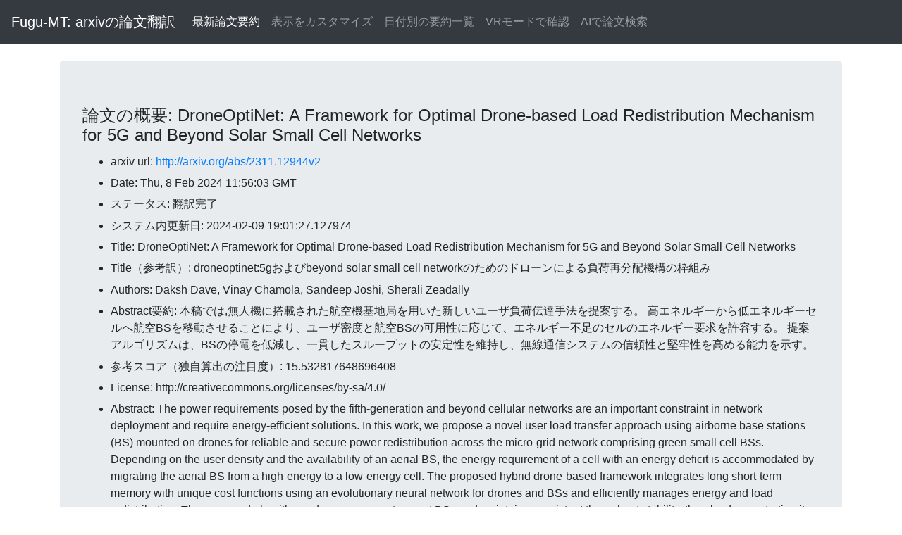

--- FILE ---
content_type: text/html; charset=UTF-8
request_url: https://fugumt.com/fugumt/paper_check/2311.12944v2
body_size: 7653
content:
<!DOCTYPE html>
<html lang="ja">
  <head>
    <meta charset="utf-8">
    <meta name="viewport" content="width=device-width, initial-scale=1, shrink-to-fit=no">
    <meta name="author" content="fugumt">
    <title>Fugu-MT 論文翻訳(概要): DroneOptiNet: A Framework for Optimal Drone-based Load Redistribution
  Mechanism for 5G and Beyond Solar Small Cell Networks</title>

    <!-- Bootstrap core CSS -->
    <link rel="stylesheet" href="https://stackpath.bootstrapcdn.com/bootstrap/4.3.1/css/bootstrap.min.css" integrity="sha384-ggOyR0iXCbMQv3Xipma34MD+dH/1fQ784/j6cY/iJTQUOhcWr7x9JvoRxT2MZw1T" crossorigin="anonymous">
    <style>
    li {
      padding: 0.2em 0;
    }
    </style>
  </head>

  <body>

    <nav class="navbar navbar-expand-md navbar-dark bg-dark mb-4">
      <a class="navbar-brand" href="https://fugumt.com/fugumt/paper/index.html">Fugu-MT: arxivの論文翻訳</a>
      <button class="navbar-toggler" type="button" data-toggle="collapse" data-target="#navbarCollapse" aria-controls="navbarCollapse" aria-expanded="false" aria-label="Toggle navigation">
        <span class="navbar-toggler-icon"></span>
      </button>
      <div class="collapse navbar-collapse" id="navbarCollapse">
        <ul class="navbar-nav mr-auto">
          <li class="nav-item active">
            <a class="nav-link" href="https://fugumt.com/fugumt/paper/">最新論文要約</a>
          </li>
          <li class="nav-item">
            <a class="nav-link" href="https://fugumt.com/fugumt/paper/show.html">表示をカスタマイズ</a>
          </li>
          <li class="nav-item">
            <a class="nav-link" href="https://fugumt.com/fugumt/paper/summary/index.html">日付別の要約一覧</a>
          </li>
          <li class="nav-item">
            <a class="nav-link" href="https://fugumt.com/fugumt/paper/vr/index.html">VRモードで確認</a>
          </li>
          <li class="nav-item">
            <a class="nav-link" href="https://fugumt.com/ai_search/">AIで論文検索</a>
          </li>
        </ul>
      </div>
    </nav>

    <div class="container">
      <div class="jumbotron">
        <h4>論文の概要: DroneOptiNet: A Framework for Optimal Drone-based Load Redistribution
  Mechanism for 5G and Beyond Solar Small Cell Networks</h4>
        <ul><li>arxiv url: <a href='http://arxiv.org/abs/2311.12944v2'>http://arxiv.org/abs/2311.12944v2</a></li><li>Date: Thu, 8 Feb 2024 11:56:03 GMT</li><li>ステータス: 翻訳完了</li><li>システム内更新日: 2024-02-09 19:01:27.127974</li><li>Title: DroneOptiNet: A Framework for Optimal Drone-based Load Redistribution
  Mechanism for 5G and Beyond Solar Small Cell Networks</li><li>Title（参考訳）: droneoptinet:5gおよびbeyond solar small cell networkのためのドローンによる負荷再分配機構の枠組み</li><li>Authors: Daksh Dave, Vinay Chamola, Sandeep Joshi, Sherali Zeadally</li><li>Abstract要約: 本稿では,無人機に搭載された航空機基地局を用いた新しいユーザ負荷伝達手法を提案する。

高エネルギーから低エネルギーセルへ航空BSを移動させることにより、ユーザ密度と航空BSの可用性に応じて、エネルギー不足のセルのエネルギー要求を許容する。

提案アルゴリズムは、BSの停電を低減し、一貫したスループットの安定性を維持し、無線通信システムの信頼性と堅牢性を高める能力を示す。
</li><li>参考スコア（独自算出の注目度）: 15.532817648696408</li><li>License: http://creativecommons.org/licenses/by-sa/4.0/</li><li>Abstract:   The power requirements posed by the fifth-generation and beyond cellular
networks are an important constraint in network deployment and require
energy-efficient solutions. In this work, we propose a novel user load transfer
approach using airborne base stations (BS) mounted on drones for reliable and
secure power redistribution across the micro-grid network comprising green
small cell BSs. Depending on the user density and the availability of an aerial
BS, the energy requirement of a cell with an energy deficit is accommodated by
migrating the aerial BS from a high-energy to a low-energy cell. The proposed
hybrid drone-based framework integrates long short-term memory with unique cost
functions using an evolutionary neural network for drones and BSs and
efficiently manages energy and load redistribution. The proposed algorithm
reduces power outages at BSs and maintains consistent throughput stability,
thereby demonstrating its capability to boost the reliability and robustness of
wireless communication systems.
</li><li>Abstract（参考訳）: 第5世代以降のセルネットワークによる電力要求は、ネットワーク展開において重要な制約であり、エネルギー効率の高いソリューションを必要とする。
本研究では,航空機に搭載された航空機基地局(BS)を用いて,グリーン小セルBSからなるマイクログリッドネットワーク上での電力再分配を確実かつ確実に行う新しいユーザ負荷伝達手法を提案する。
高エネルギーから低エネルギーセルへ航空BSを移動させることにより、ユーザ密度と航空BSの可用性に応じて、エネルギー不足のセルのエネルギー要求を許容する。
提案したハイブリッドドローンベースのフレームワークは、長期記憶とユニークなコスト関数をドローンとBSのための進化的ニューラルネットワークを用いて統合し、エネルギーと負荷の再分配を効率的に管理する。
提案手法は,bssでの電力停止を低減し,一貫したスループット安定性を維持し,無線通信システムの信頼性とロバスト性を高める能力を示す。</li></ul>
      </div>
      <div class="jumbotron">
        <h4>関連論文リスト</h4>
        <ul><li><b>CHOMET: Conditional Handovers via Meta-Learning </b>[55.08287089554127]<br />ハンドオーバ(HO)は、多数の多様なモバイルユーザーとのシームレスな接続を可能にする、現代の携帯電話ネットワークの基盤である。

モバイルネットワークがより多様なユーザや小さなセルと複雑化するにつれ、従来のHOは遅延の延長や障害の増加といった重大な課題に直面している。

本稿では,CHO最適化にメタラーニングを利用するO-RANパラダイムに沿った新しいフレームワークを提案する。
<br /><a href='http://arxiv.org/abs/2507.07581v1'>論文</a>&nbsp; <a href='https://fugumt.com/fugumt/paper_check/2507.07581v1'>参考訳（メタデータ）</a>&nbsp;(2025-07-10T09:35:43Z)</li><li><b>Joint Resource Management for Energy-efficient UAV-assisted SWIPT-MEC: A   Deep Reinforcement Learning Approach </b>[50.52139512096988]<br />6G Internet of Things (IoT)ネットワークは、地上インフラストラクチャが利用できない遠隔地や災害シナリオにおいて、課題に直面している。

本稿では、指向性アンテナにより強化された新しい無人航空機(UAV)支援コンピューティングシステムを提案する。
<br /><a href='http://arxiv.org/abs/2505.03230v2'>論文</a>&nbsp; <a href='https://fugumt.com/fugumt/paper_check/2505.03230v2'>参考訳（メタデータ）</a>&nbsp;(2025-05-06T06:46:19Z)</li><li><b>Low-altitude Friendly-Jamming for Satellite-Maritime Communications via   Generative AI-enabled Deep Reinforcement Learning </b>[72.72954660774002]<br />低地球軌道(LEO)衛星は、海上無線通信で広範囲にわたるデータ通信を支援するために使用できる。

LEO衛星を広範囲にカバーし、チャネルの開放性と組み合わせることで、通信プロセスはセキュリティ上のリスクに悩まされる可能性がある。

本稿では無人航空機による低高度衛星通信システムLEOについて述べる。
<br /><a href='http://arxiv.org/abs/2501.15468v1'>論文</a>&nbsp; <a href='https://fugumt.com/fugumt/paper_check/2501.15468v1'>参考訳（メタデータ）</a>&nbsp;(2025-01-26T10:13:51Z)</li><li><b>RL-Based Cargo-UAV Trajectory Planning and Cell Association for Minimum
  Handoffs, Disconnectivity, and Energy Consumption </b>[23.734853912297634]<br />無人航空機(UAV)は、ラストマイル貨物輸送のための有望な技術である。

既存の携帯電話ネットワークは、主に地上ユーザー向けに設計された。

本稿では, 共同貨物・UAV軌道計画とセルアソシエーションのための新しいアプローチを提案する。
<br /><a href='http://arxiv.org/abs/2312.02478v1'>論文</a>&nbsp; <a href='https://fugumt.com/fugumt/paper_check/2312.02478v1'>参考訳（メタデータ）</a>&nbsp;(2023-12-05T04:06:09Z)</li><li><b>Drone-Enabled Load Management for Solar Small Cell Networks in Next-Gen
  Communications Optimization for Solar Small Cells </b>[0.0]<br />本研究では, 無人航空機搭載基地局(BSs)を用いて, グリーンマイクログリッドネットワーク内における安定かつセキュアな電力再配置を実現するための, 革新的な負荷伝達手法を提案する。

提案方式の複雑性は既存の電力ケーブル伝送方式に比べて著しく低い。

提案アルゴリズムは,最小数のドローン交換を必要としながら,BS電源の停止を低減できることが示されている。
<br /><a href='http://arxiv.org/abs/2311.02648v1'>論文</a>&nbsp; <a href='https://fugumt.com/fugumt/paper_check/2311.02648v1'>参考訳（メタデータ）</a>&nbsp;(2023-11-05T13:21:38Z)</li><li><b>Reducing the Environmental Impact of Wireless Communication via
  Probabilistic Machine Learning </b>[2.0610589722626074]<br />通信関連エネルギー消費は高く、6Gの効率向上が期待されているにもかかわらず、将来のネットワークで増加することが期待されている。

本稿では,現在および次世代のネットワーク仕様から,確率的推論手法を応用した2つの問題を要約する。

演算子特定性能封筒を維持しながら,ライブ通信ネットワーク上での既存のハードウェアのエネルギー消費を11%削減できる。
<br /><a href='http://arxiv.org/abs/2311.12807v1'>論文</a>&nbsp; <a href='https://fugumt.com/fugumt/paper_check/2311.12807v1'>参考訳（メタデータ）</a>&nbsp;(2023-09-19T09:48:40Z)</li><li><b>Multi-Objective Optimization for UAV Swarm-Assisted IoT with Virtual
  Antenna Arrays </b>[55.736718475856726]<br />無人航空機(UAV)ネットワークはIoT(Internet-of-Things)を支援するための有望な技術である

既存のUAV支援データ収集および普及スキームでは、UAVはIoTとアクセスポイントの間を頻繁に飛行する必要がある。

協調ビームフォーミングをIoTとUAVに同時に導入し、エネルギーと時間効率のデータ収集と普及を実現した。
<br /><a href='http://arxiv.org/abs/2308.01511v1'>論文</a>&nbsp; <a href='https://fugumt.com/fugumt/paper_check/2308.01511v1'>参考訳（メタデータ）</a>&nbsp;(2023-08-03T02:49:50Z)</li><li><b>Distributed Energy Management and Demand Response in Smart Grids: A
  Multi-Agent Deep Reinforcement Learning Framework </b>[53.97223237572147]<br />本稿では、自律制御と再生可能エネルギー資源のスマート電力グリッドシステムへの統合のための多エージェント深層強化学習(DRL)フレームワークを提案する。

特に,提案フレームワークは,住宅利用者に対する需要応答 (DR) と分散エネルギー管理 (DEM) を共同で検討している。
<br /><a href='http://arxiv.org/abs/2211.15858v1'>論文</a>&nbsp; <a href='https://fugumt.com/fugumt/paper_check/2211.15858v1'>参考訳（メタデータ）</a>&nbsp;(2022-11-29T01:18:58Z)</li><li><b>Artificial Intelligence Empowered Multiple Access for Ultra Reliable and
  Low Latency THz Wireless Networks </b>[76.89730672544216]<br />テラヘルツ(THz)無線ネットワークは、第5世代(B5G)以上の時代を触媒すると予想されている。

いくつかのB5Gアプリケーションの超信頼性と低レイテンシ要求を満たすためには、新しいモビリティ管理アプローチが必要である。

本稿では、インテリジェントなユーザアソシエーションとリソースアロケーションを実現するとともに、フレキシブルで適応的なモビリティ管理を可能にする、全体論的MAC層アプローチを提案する。
<br /><a href='http://arxiv.org/abs/2208.08039v1'>論文</a>&nbsp; <a href='https://fugumt.com/fugumt/paper_check/2208.08039v1'>参考訳（メタデータ）</a>&nbsp;(2022-08-17T03:00:24Z)</li><li><b>Deep Reinforcement Learning Based Multidimensional Resource Management
  for Energy Harvesting Cognitive NOMA Communications </b>[64.1076645382049]<br />エネルギー収穫(EH)、認知無線(CR)、非直交多重アクセス(NOMA)の組み合わせはエネルギー効率を向上させるための有望な解決策である。

本稿では,決定論的CR-NOMA IoTシステムにおけるスペクトル,エネルギー,時間資源管理について検討する。
<br /><a href='http://arxiv.org/abs/2109.09503v1'>論文</a>&nbsp; <a href='https://fugumt.com/fugumt/paper_check/2109.09503v1'>参考訳（メタデータ）</a>&nbsp;(2021-09-17T08:55:48Z)</li><li><b>A Comprehensive Overview on 5G-and-Beyond Networks with UAVs: From
  Communications to Sensing and Intelligence </b>[152.89360859658296]<br />5Gネットワークは、拡張モバイルブロードバンド(eMBB)、超信頼性低遅延通信(URLLC)、大規模機械型通信(mMTC)の3つの典型的な利用シナリオをサポートする必要がある。

一方、UAVはコスト効率のよい航空プラットフォームとして利用でき、地上の利用者に高い高度と3D空間での操作性を利用して通信サービスを強化することができる。

一方,UAVと地上ユーザの両方に同時に通信サービスを提供することは,ユビキタスな3D信号網と強力な地上ネットワーク干渉の必要性から,新たな課題を提起する。
<br /><a href='http://arxiv.org/abs/2010.09317v2'>論文</a>&nbsp; <a href='https://fugumt.com/fugumt/paper_check/2010.09317v2'>参考訳（メタデータ）</a>&nbsp;(2020-10-19T08:56:04Z)</li><li><b>Distributed Deep Reinforcement Learning for Functional Split Control in
  Energy Harvesting Virtualized Small Cells </b>[3.8779763612314624]<br />モバイルネットワークオペレータ(MNO)は、小さなセルの密度の高いインフラストラクチャをデプロイしている。

これにより、モバイルネットワークの消費電力が増加し、環境に影響を及ぼす。

本稿では,エネルギー回収装置と充電式電池を備えた周辺小セルのネットワークについて考察する。
<br /><a href='http://arxiv.org/abs/2008.04105v1'>論文</a>&nbsp; <a href='https://fugumt.com/fugumt/paper_check/2008.04105v1'>参考訳（メタデータ）</a>&nbsp;(2020-08-07T12:27:01Z)</li><li><b>A Deep Reinforcement Learning Approach to Efficient Drone Mobility
  Support </b>[9.408748328358264]<br />地上利用をターゲットとする既存の携帯電話ネットワークは、低高度ドローンユーザの初期展開を支援することができる。

本研究では,地上の携帯電話ネットワークによって提供されるドローンに対して,効率的な移動支援と信頼性の高い無線接続を実現するための新たなハンドオーバフレームワークを提案する。
<br /><a href='http://arxiv.org/abs/2005.05229v1'>論文</a>&nbsp; <a href='https://fugumt.com/fugumt/paper_check/2005.05229v1'>参考訳（メタデータ）</a>&nbsp;(2020-05-11T16:21:04Z)</li><li><b>Wireless Power Control via Counterfactual Optimization of Graph Neural
  Networks </b>[124.89036526192268]<br />本稿では,無線ネットワークにおけるダウンリンク電力制御の問題点について考察する。

コンカレントトランスミッション間の干渉を軽減するために,ネットワークトポロジを活用してグラフニューラルネットワークアーキテクチャを構築する。

次に、教師なし原始対実対実最適化手法を用いて最適電力配分決定を学習する。
<br /><a href='http://arxiv.org/abs/2002.07631v1'>論文</a>&nbsp; <a href='https://fugumt.com/fugumt/paper_check/2002.07631v1'>参考訳（メタデータ）</a>&nbsp;(2020-02-17T07:54:39Z)</li></ul>
        <p>関連論文リストは本サイト内にある論文のタイトル・アブストラクトから自動的に作成しています。</p>
      </div>
     <div class="jumbotron">
      指定された論文の情報です。<br />
      本サイトの運営者は本サイト（すべての情報・翻訳含む）の品質を保証せず、本サイト（すべての情報・翻訳含む）を使用して発生したあらゆる結果について一切の責任を負いません。
      </div>
    </div>


    <script src="https://code.jquery.com/jquery-3.3.1.slim.min.js" integrity="sha384-q8i/X+965DzO0rT7abK41JStQIAqVgRVzpbzo5smXKp4YfRvH+8abtTE1Pi6jizo" crossorigin="anonymous"></script>
    <script src="https://cdnjs.cloudflare.com/ajax/libs/popper.js/1.14.7/umd/popper.min.js" integrity="sha384-UO2eT0CpHqdSJQ6hJty5KVphtPhzWj9WO1clHTMGa3JDZwrnQq4sF86dIHNDz0W1" crossorigin="anonymous"></script>
    <script src="https://stackpath.bootstrapcdn.com/bootstrap/4.3.1/js/bootstrap.min.js" integrity="sha384-JjSmVgyd0p3pXB1rRibZUAYoIIy6OrQ6VrjIEaFf/nJGzIxFDsf4x0xIM+B07jRM" crossorigin="anonymous"></script>

  </body>
</html>
